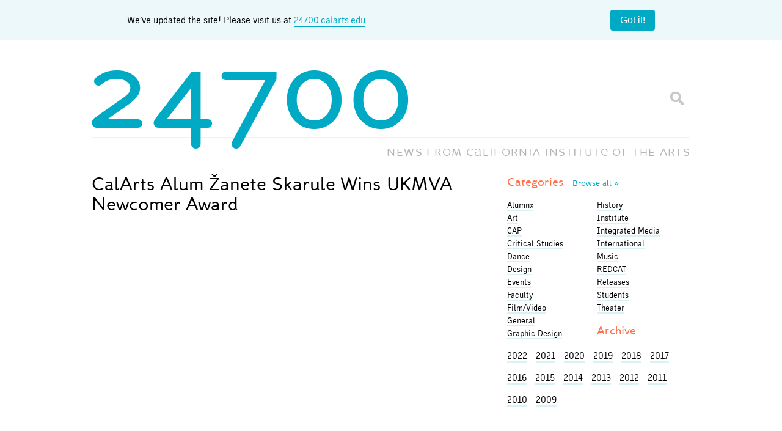

--- FILE ---
content_type: text/html; charset=UTF-8
request_url: https://blog.calarts.edu/2020/12/07/calarts-alum-zanete-skarule-wins-ukmva-newcomer-award/
body_size: 14303
content:
<!doctype html>  

<!--[if lt IE 7]><html lang="en-US" class="no-js lt-ie9 lt-ie8 lt-ie7"> <![endif]-->
<!--[if (IE 7)&!(IEMobile)]><html lang="en-US" class="no-js lt-ie9 lt-ie8"><![endif]-->
<!--[if (IE 8)&!(IEMobile)]><html lang="en-US" class="no-js lt-ie9"><![endif]-->
<!--[if gt IE 8]><!--> <html lang="en-US" class="no-js"><!--<![endif]-->
	
	<head>
		<meta charset="utf-8">

		<title>  CalArts Alum Žanete Skarule Wins UKMVA Newcomer Award		</title>
		
		<!-- Google Chrome Frame for IE -->
		<meta http-equiv="X-UA-Compatible" content="IE=edge,chrome=1">
		
		<!-- mobile meta (hooray!) -->
		<meta name="HandheldFriendly" content="True">
		<meta name="MobileOptimized" content="320">
		<meta name="viewport" content="width=device-width, initial-scale=1.0"/>
		
		<!-- icons & favicons -->
		<link rel="shortcut icon" href="https://blog.calarts.edu/wp-content/themes/bones/favicon_calarts.ico?v=3">
		<link rel="apple-touch-icon" href="https://blog.calarts.edu/wp-content/themes/bones/library/images/blog-homescreen-icon.png?v=3"/>
		
		<!-- apple mobile web -->
		<meta name="apple-mobile-web-app-title" content="24700 Blog">
		<meta name="apple-mobile-web-app-capable" content="yes">
		<meta name="apple-mobile-web-app-status-bar-style" content="black">
		<script type="text/javascript">
			var addToHomeConfig = {
				expire: 28800,					// Show the message only once every 20 days
				startDelay: 750,
				animationIn: 'bubble',
				touchIcon: true
			};
		</script>
				
  	<link rel="pingback" href="https://blog.calarts.edu/xmlrpc.php">
		
		<!-- webfonts -->
		<link rel="stylesheet" href="https://blog.calarts.edu/wp-content/themes/bones/type/webfonts.css?v=2" type="text/css" charset="utf-8" />
		
		<!-- wordpress head functions -->
		<meta name='robots' content='max-image-preview:large' />
	<style>img:is([sizes="auto" i], [sizes^="auto," i]) { contain-intrinsic-size: 3000px 1500px }</style>
	<link rel='dns-prefetch' href='//blog.calarts.edu' />
<link rel='dns-prefetch' href='//www.googletagmanager.com' />
<script type="text/javascript">
/* <![CDATA[ */
window._wpemojiSettings = {"baseUrl":"https:\/\/s.w.org\/images\/core\/emoji\/16.0.1\/72x72\/","ext":".png","svgUrl":"https:\/\/s.w.org\/images\/core\/emoji\/16.0.1\/svg\/","svgExt":".svg","source":{"concatemoji":"https:\/\/blog.calarts.edu\/wp-includes\/js\/wp-emoji-release.min.js"}};
/*! This file is auto-generated */
!function(s,n){var o,i,e;function c(e){try{var t={supportTests:e,timestamp:(new Date).valueOf()};sessionStorage.setItem(o,JSON.stringify(t))}catch(e){}}function p(e,t,n){e.clearRect(0,0,e.canvas.width,e.canvas.height),e.fillText(t,0,0);var t=new Uint32Array(e.getImageData(0,0,e.canvas.width,e.canvas.height).data),a=(e.clearRect(0,0,e.canvas.width,e.canvas.height),e.fillText(n,0,0),new Uint32Array(e.getImageData(0,0,e.canvas.width,e.canvas.height).data));return t.every(function(e,t){return e===a[t]})}function u(e,t){e.clearRect(0,0,e.canvas.width,e.canvas.height),e.fillText(t,0,0);for(var n=e.getImageData(16,16,1,1),a=0;a<n.data.length;a++)if(0!==n.data[a])return!1;return!0}function f(e,t,n,a){switch(t){case"flag":return n(e,"\ud83c\udff3\ufe0f\u200d\u26a7\ufe0f","\ud83c\udff3\ufe0f\u200b\u26a7\ufe0f")?!1:!n(e,"\ud83c\udde8\ud83c\uddf6","\ud83c\udde8\u200b\ud83c\uddf6")&&!n(e,"\ud83c\udff4\udb40\udc67\udb40\udc62\udb40\udc65\udb40\udc6e\udb40\udc67\udb40\udc7f","\ud83c\udff4\u200b\udb40\udc67\u200b\udb40\udc62\u200b\udb40\udc65\u200b\udb40\udc6e\u200b\udb40\udc67\u200b\udb40\udc7f");case"emoji":return!a(e,"\ud83e\udedf")}return!1}function g(e,t,n,a){var r="undefined"!=typeof WorkerGlobalScope&&self instanceof WorkerGlobalScope?new OffscreenCanvas(300,150):s.createElement("canvas"),o=r.getContext("2d",{willReadFrequently:!0}),i=(o.textBaseline="top",o.font="600 32px Arial",{});return e.forEach(function(e){i[e]=t(o,e,n,a)}),i}function t(e){var t=s.createElement("script");t.src=e,t.defer=!0,s.head.appendChild(t)}"undefined"!=typeof Promise&&(o="wpEmojiSettingsSupports",i=["flag","emoji"],n.supports={everything:!0,everythingExceptFlag:!0},e=new Promise(function(e){s.addEventListener("DOMContentLoaded",e,{once:!0})}),new Promise(function(t){var n=function(){try{var e=JSON.parse(sessionStorage.getItem(o));if("object"==typeof e&&"number"==typeof e.timestamp&&(new Date).valueOf()<e.timestamp+604800&&"object"==typeof e.supportTests)return e.supportTests}catch(e){}return null}();if(!n){if("undefined"!=typeof Worker&&"undefined"!=typeof OffscreenCanvas&&"undefined"!=typeof URL&&URL.createObjectURL&&"undefined"!=typeof Blob)try{var e="postMessage("+g.toString()+"("+[JSON.stringify(i),f.toString(),p.toString(),u.toString()].join(",")+"));",a=new Blob([e],{type:"text/javascript"}),r=new Worker(URL.createObjectURL(a),{name:"wpTestEmojiSupports"});return void(r.onmessage=function(e){c(n=e.data),r.terminate(),t(n)})}catch(e){}c(n=g(i,f,p,u))}t(n)}).then(function(e){for(var t in e)n.supports[t]=e[t],n.supports.everything=n.supports.everything&&n.supports[t],"flag"!==t&&(n.supports.everythingExceptFlag=n.supports.everythingExceptFlag&&n.supports[t]);n.supports.everythingExceptFlag=n.supports.everythingExceptFlag&&!n.supports.flag,n.DOMReady=!1,n.readyCallback=function(){n.DOMReady=!0}}).then(function(){return e}).then(function(){var e;n.supports.everything||(n.readyCallback(),(e=n.source||{}).concatemoji?t(e.concatemoji):e.wpemoji&&e.twemoji&&(t(e.twemoji),t(e.wpemoji)))}))}((window,document),window._wpemojiSettings);
/* ]]> */
</script>
<style id='wp-emoji-styles-inline-css' type='text/css'>

	img.wp-smiley, img.emoji {
		display: inline !important;
		border: none !important;
		box-shadow: none !important;
		height: 1em !important;
		width: 1em !important;
		margin: 0 0.07em !important;
		vertical-align: -0.1em !important;
		background: none !important;
		padding: 0 !important;
	}
</style>
<link rel='stylesheet' id='wp-block-library-css' href='https://blog.calarts.edu/wp-includes/css/dist/block-library/style.min.css' type='text/css' media='all' />
<style id='classic-theme-styles-inline-css' type='text/css'>
/*! This file is auto-generated */
.wp-block-button__link{color:#fff;background-color:#32373c;border-radius:9999px;box-shadow:none;text-decoration:none;padding:calc(.667em + 2px) calc(1.333em + 2px);font-size:1.125em}.wp-block-file__button{background:#32373c;color:#fff;text-decoration:none}
</style>
<style id='global-styles-inline-css' type='text/css'>
:root{--wp--preset--aspect-ratio--square: 1;--wp--preset--aspect-ratio--4-3: 4/3;--wp--preset--aspect-ratio--3-4: 3/4;--wp--preset--aspect-ratio--3-2: 3/2;--wp--preset--aspect-ratio--2-3: 2/3;--wp--preset--aspect-ratio--16-9: 16/9;--wp--preset--aspect-ratio--9-16: 9/16;--wp--preset--color--black: #000000;--wp--preset--color--cyan-bluish-gray: #abb8c3;--wp--preset--color--white: #ffffff;--wp--preset--color--pale-pink: #f78da7;--wp--preset--color--vivid-red: #cf2e2e;--wp--preset--color--luminous-vivid-orange: #ff6900;--wp--preset--color--luminous-vivid-amber: #fcb900;--wp--preset--color--light-green-cyan: #7bdcb5;--wp--preset--color--vivid-green-cyan: #00d084;--wp--preset--color--pale-cyan-blue: #8ed1fc;--wp--preset--color--vivid-cyan-blue: #0693e3;--wp--preset--color--vivid-purple: #9b51e0;--wp--preset--gradient--vivid-cyan-blue-to-vivid-purple: linear-gradient(135deg,rgba(6,147,227,1) 0%,rgb(155,81,224) 100%);--wp--preset--gradient--light-green-cyan-to-vivid-green-cyan: linear-gradient(135deg,rgb(122,220,180) 0%,rgb(0,208,130) 100%);--wp--preset--gradient--luminous-vivid-amber-to-luminous-vivid-orange: linear-gradient(135deg,rgba(252,185,0,1) 0%,rgba(255,105,0,1) 100%);--wp--preset--gradient--luminous-vivid-orange-to-vivid-red: linear-gradient(135deg,rgba(255,105,0,1) 0%,rgb(207,46,46) 100%);--wp--preset--gradient--very-light-gray-to-cyan-bluish-gray: linear-gradient(135deg,rgb(238,238,238) 0%,rgb(169,184,195) 100%);--wp--preset--gradient--cool-to-warm-spectrum: linear-gradient(135deg,rgb(74,234,220) 0%,rgb(151,120,209) 20%,rgb(207,42,186) 40%,rgb(238,44,130) 60%,rgb(251,105,98) 80%,rgb(254,248,76) 100%);--wp--preset--gradient--blush-light-purple: linear-gradient(135deg,rgb(255,206,236) 0%,rgb(152,150,240) 100%);--wp--preset--gradient--blush-bordeaux: linear-gradient(135deg,rgb(254,205,165) 0%,rgb(254,45,45) 50%,rgb(107,0,62) 100%);--wp--preset--gradient--luminous-dusk: linear-gradient(135deg,rgb(255,203,112) 0%,rgb(199,81,192) 50%,rgb(65,88,208) 100%);--wp--preset--gradient--pale-ocean: linear-gradient(135deg,rgb(255,245,203) 0%,rgb(182,227,212) 50%,rgb(51,167,181) 100%);--wp--preset--gradient--electric-grass: linear-gradient(135deg,rgb(202,248,128) 0%,rgb(113,206,126) 100%);--wp--preset--gradient--midnight: linear-gradient(135deg,rgb(2,3,129) 0%,rgb(40,116,252) 100%);--wp--preset--font-size--small: 13px;--wp--preset--font-size--medium: 20px;--wp--preset--font-size--large: 36px;--wp--preset--font-size--x-large: 42px;--wp--preset--spacing--20: 0.44rem;--wp--preset--spacing--30: 0.67rem;--wp--preset--spacing--40: 1rem;--wp--preset--spacing--50: 1.5rem;--wp--preset--spacing--60: 2.25rem;--wp--preset--spacing--70: 3.38rem;--wp--preset--spacing--80: 5.06rem;--wp--preset--shadow--natural: 6px 6px 9px rgba(0, 0, 0, 0.2);--wp--preset--shadow--deep: 12px 12px 50px rgba(0, 0, 0, 0.4);--wp--preset--shadow--sharp: 6px 6px 0px rgba(0, 0, 0, 0.2);--wp--preset--shadow--outlined: 6px 6px 0px -3px rgba(255, 255, 255, 1), 6px 6px rgba(0, 0, 0, 1);--wp--preset--shadow--crisp: 6px 6px 0px rgba(0, 0, 0, 1);}:where(.is-layout-flex){gap: 0.5em;}:where(.is-layout-grid){gap: 0.5em;}body .is-layout-flex{display: flex;}.is-layout-flex{flex-wrap: wrap;align-items: center;}.is-layout-flex > :is(*, div){margin: 0;}body .is-layout-grid{display: grid;}.is-layout-grid > :is(*, div){margin: 0;}:where(.wp-block-columns.is-layout-flex){gap: 2em;}:where(.wp-block-columns.is-layout-grid){gap: 2em;}:where(.wp-block-post-template.is-layout-flex){gap: 1.25em;}:where(.wp-block-post-template.is-layout-grid){gap: 1.25em;}.has-black-color{color: var(--wp--preset--color--black) !important;}.has-cyan-bluish-gray-color{color: var(--wp--preset--color--cyan-bluish-gray) !important;}.has-white-color{color: var(--wp--preset--color--white) !important;}.has-pale-pink-color{color: var(--wp--preset--color--pale-pink) !important;}.has-vivid-red-color{color: var(--wp--preset--color--vivid-red) !important;}.has-luminous-vivid-orange-color{color: var(--wp--preset--color--luminous-vivid-orange) !important;}.has-luminous-vivid-amber-color{color: var(--wp--preset--color--luminous-vivid-amber) !important;}.has-light-green-cyan-color{color: var(--wp--preset--color--light-green-cyan) !important;}.has-vivid-green-cyan-color{color: var(--wp--preset--color--vivid-green-cyan) !important;}.has-pale-cyan-blue-color{color: var(--wp--preset--color--pale-cyan-blue) !important;}.has-vivid-cyan-blue-color{color: var(--wp--preset--color--vivid-cyan-blue) !important;}.has-vivid-purple-color{color: var(--wp--preset--color--vivid-purple) !important;}.has-black-background-color{background-color: var(--wp--preset--color--black) !important;}.has-cyan-bluish-gray-background-color{background-color: var(--wp--preset--color--cyan-bluish-gray) !important;}.has-white-background-color{background-color: var(--wp--preset--color--white) !important;}.has-pale-pink-background-color{background-color: var(--wp--preset--color--pale-pink) !important;}.has-vivid-red-background-color{background-color: var(--wp--preset--color--vivid-red) !important;}.has-luminous-vivid-orange-background-color{background-color: var(--wp--preset--color--luminous-vivid-orange) !important;}.has-luminous-vivid-amber-background-color{background-color: var(--wp--preset--color--luminous-vivid-amber) !important;}.has-light-green-cyan-background-color{background-color: var(--wp--preset--color--light-green-cyan) !important;}.has-vivid-green-cyan-background-color{background-color: var(--wp--preset--color--vivid-green-cyan) !important;}.has-pale-cyan-blue-background-color{background-color: var(--wp--preset--color--pale-cyan-blue) !important;}.has-vivid-cyan-blue-background-color{background-color: var(--wp--preset--color--vivid-cyan-blue) !important;}.has-vivid-purple-background-color{background-color: var(--wp--preset--color--vivid-purple) !important;}.has-black-border-color{border-color: var(--wp--preset--color--black) !important;}.has-cyan-bluish-gray-border-color{border-color: var(--wp--preset--color--cyan-bluish-gray) !important;}.has-white-border-color{border-color: var(--wp--preset--color--white) !important;}.has-pale-pink-border-color{border-color: var(--wp--preset--color--pale-pink) !important;}.has-vivid-red-border-color{border-color: var(--wp--preset--color--vivid-red) !important;}.has-luminous-vivid-orange-border-color{border-color: var(--wp--preset--color--luminous-vivid-orange) !important;}.has-luminous-vivid-amber-border-color{border-color: var(--wp--preset--color--luminous-vivid-amber) !important;}.has-light-green-cyan-border-color{border-color: var(--wp--preset--color--light-green-cyan) !important;}.has-vivid-green-cyan-border-color{border-color: var(--wp--preset--color--vivid-green-cyan) !important;}.has-pale-cyan-blue-border-color{border-color: var(--wp--preset--color--pale-cyan-blue) !important;}.has-vivid-cyan-blue-border-color{border-color: var(--wp--preset--color--vivid-cyan-blue) !important;}.has-vivid-purple-border-color{border-color: var(--wp--preset--color--vivid-purple) !important;}.has-vivid-cyan-blue-to-vivid-purple-gradient-background{background: var(--wp--preset--gradient--vivid-cyan-blue-to-vivid-purple) !important;}.has-light-green-cyan-to-vivid-green-cyan-gradient-background{background: var(--wp--preset--gradient--light-green-cyan-to-vivid-green-cyan) !important;}.has-luminous-vivid-amber-to-luminous-vivid-orange-gradient-background{background: var(--wp--preset--gradient--luminous-vivid-amber-to-luminous-vivid-orange) !important;}.has-luminous-vivid-orange-to-vivid-red-gradient-background{background: var(--wp--preset--gradient--luminous-vivid-orange-to-vivid-red) !important;}.has-very-light-gray-to-cyan-bluish-gray-gradient-background{background: var(--wp--preset--gradient--very-light-gray-to-cyan-bluish-gray) !important;}.has-cool-to-warm-spectrum-gradient-background{background: var(--wp--preset--gradient--cool-to-warm-spectrum) !important;}.has-blush-light-purple-gradient-background{background: var(--wp--preset--gradient--blush-light-purple) !important;}.has-blush-bordeaux-gradient-background{background: var(--wp--preset--gradient--blush-bordeaux) !important;}.has-luminous-dusk-gradient-background{background: var(--wp--preset--gradient--luminous-dusk) !important;}.has-pale-ocean-gradient-background{background: var(--wp--preset--gradient--pale-ocean) !important;}.has-electric-grass-gradient-background{background: var(--wp--preset--gradient--electric-grass) !important;}.has-midnight-gradient-background{background: var(--wp--preset--gradient--midnight) !important;}.has-small-font-size{font-size: var(--wp--preset--font-size--small) !important;}.has-medium-font-size{font-size: var(--wp--preset--font-size--medium) !important;}.has-large-font-size{font-size: var(--wp--preset--font-size--large) !important;}.has-x-large-font-size{font-size: var(--wp--preset--font-size--x-large) !important;}
:where(.wp-block-post-template.is-layout-flex){gap: 1.25em;}:where(.wp-block-post-template.is-layout-grid){gap: 1.25em;}
:where(.wp-block-columns.is-layout-flex){gap: 2em;}:where(.wp-block-columns.is-layout-grid){gap: 2em;}
:root :where(.wp-block-pullquote){font-size: 1.5em;line-height: 1.6;}
</style>
<link rel='stylesheet' id='fancybox-for-wp-css' href='https://blog.calarts.edu/wp-content/plugins/fancybox-for-wordpress/assets/css/fancybox.css' type='text/css' media='all' />
<link rel='stylesheet' id='fvp-frontend-css' href='https://blog.calarts.edu/wp-content/plugins/featured-video-plus/styles/frontend.css' type='text/css' media='all' />
<link rel='stylesheet' id='taxopress-frontend-css-css' href='https://blog.calarts.edu/wp-content/plugins/simple-tags/assets/frontend/css/frontend.css' type='text/css' media='all' />
<link rel='stylesheet' id='bones-stylesheet-css' href='https://blog.calarts.edu/wp-content/themes/bones/library/css/style.css?amp;v=1.1' type='text/css' media='all' />
<!--[if lt IE 9]>
<link rel='stylesheet' id='bones-ie-only-css' href='https://blog.calarts.edu/wp-content/themes/bones/library/css/ie.css' type='text/css' media='all' />
<![endif]-->
<script type="text/javascript" src="https://blog.calarts.edu/wp-includes/js/jquery/jquery.min.js" id="jquery-core-js"></script>
<script type="text/javascript" src="https://blog.calarts.edu/wp-includes/js/jquery/jquery-migrate.min.js" id="jquery-migrate-js"></script>
<script type="text/javascript" src="https://blog.calarts.edu/wp-content/plugins/featured-video-plus/js/jquery.fitvids.min.js" id="jquery.fitvids-js"></script>
<script type="text/javascript" id="fvp-frontend-js-extra">
/* <![CDATA[ */
var fvpdata = {"ajaxurl":"https:\/\/blog.calarts.edu\/wp-admin\/admin-ajax.php","nonce":"d9d55b2cc4","fitvids":"1","dynamic":"","overlay":"","opacity":"0.75","color":"b","width":"640"};
/* ]]> */
</script>
<script type="text/javascript" src="https://blog.calarts.edu/wp-content/plugins/featured-video-plus/js/frontend.min.js" id="fvp-frontend-js"></script>
<script type="text/javascript" src="https://blog.calarts.edu/wp-content/plugins/simple-tags/assets/frontend/js/frontend.js" id="taxopress-frontend-js-js"></script>

<!-- Google tag (gtag.js) snippet added by Site Kit -->
<!-- Google Analytics snippet added by Site Kit -->
<script type="text/javascript" src="https://www.googletagmanager.com/gtag/js?id=GT-5DDFL9MQ" id="google_gtagjs-js" async></script>
<script type="text/javascript" id="google_gtagjs-js-after">
/* <![CDATA[ */
window.dataLayer = window.dataLayer || [];function gtag(){dataLayer.push(arguments);}
gtag("set","linker",{"domains":["blog.calarts.edu"]});
gtag("js", new Date());
gtag("set", "developer_id.dZTNiMT", true);
gtag("config", "GT-5DDFL9MQ");
/* ]]> */
</script>
<script type="text/javascript" src="https://blog.calarts.edu/wp-content/themes/bones/library/js/libs/modernizr.custom.min.js" id="bones-modernizr-js"></script>
<link rel="https://api.w.org/" href="https://blog.calarts.edu/wp-json/" /><link rel="alternate" title="JSON" type="application/json" href="https://blog.calarts.edu/wp-json/wp/v2/posts/92179" /><link rel="canonical" href="https://blog.calarts.edu/2020/12/07/calarts-alum-zanete-skarule-wins-ukmva-newcomer-award/" />
<link rel='shortlink' href='https://blog.calarts.edu/?p=92179' />
<link rel="alternate" title="oEmbed (JSON)" type="application/json+oembed" href="https://blog.calarts.edu/wp-json/oembed/1.0/embed?url=https%3A%2F%2Fblog.calarts.edu%2F2020%2F12%2F07%2Fcalarts-alum-zanete-skarule-wins-ukmva-newcomer-award%2F" />
<link rel="alternate" title="oEmbed (XML)" type="text/xml+oembed" href="https://blog.calarts.edu/wp-json/oembed/1.0/embed?url=https%3A%2F%2Fblog.calarts.edu%2F2020%2F12%2F07%2Fcalarts-alum-zanete-skarule-wins-ukmva-newcomer-award%2F&#038;format=xml" />
<meta name="generator" content="Site Kit by Google 1.164.0" /><!-- Metadata generated with the Open Graph Protocol Framework plugin 2.0.0 - https://wordpress.org/plugins/open-graph-protocol-framework/ - https://www.itthinx.com/plugins/open-graph-protocol/ --><meta property="og:title" content="CalArts Alum Žanete Skarule Wins UKMVA Newcomer Award" />
<meta property="og:locale" content="en_US" />
<meta property="og:type" content="article" />
<meta property="og:image" content="https://blog.calarts.edu/wp-content/uploads/2020/12/Zebra-Katz-MOOR.jpeg" />
<meta property="og:image:url" content="https://blog.calarts.edu/wp-content/uploads/2020/12/Zebra-Katz-MOOR.jpeg" />
<meta property="og:image:secure_url" content="https://blog.calarts.edu/wp-content/uploads/2020/12/Zebra-Katz-MOOR.jpeg" />
<meta property="og:image:width" content="1280" />
<meta property="og:image:height" content="720" />
<meta property="og:url" content="https://blog.calarts.edu/2020/12/07/calarts-alum-zanete-skarule-wins-ukmva-newcomer-award/" />
<meta property="og:site_name" content="24700" />
<meta property="og:description" content="Co-directors Žanete Skarule (Film/Video MFA 18) and Ojay Morgan won the 2020 Best Alternative Video Newcomer Award at the UK Music Video Awards for their music video &#8220;Moor&#8221; for Zebra &hellip;" />
<style type="text/css">a.st_tag, a.internal_tag, .st_tag, .internal_tag { text-decoration: underline !important; }</style>		<!-- end of wordpress head -->
		
			
		<!-- drop Google Analytics Here -->
		<!-- end analytics -->
		
	</head>
	
	<body class="wp-singular post-template-default single single-post postid-92179 single-format-standard wp-theme-bones">
	
	<!-- facebook script using CalArts 24700 Blog App ID -->
	<div id="fb-root"></div>
	<script>(function(d, s, id) {
	  var js, fjs = d.getElementsByTagName(s)[0];
	  if (d.getElementById(id)) return;
	  js = d.createElement(s); js.id = id;
	  js.src = "//connect.facebook.net/en_US/all.js#xfbml=1&appId=499701116759308";
	  fjs.parentNode.insertBefore(js, fjs);
	}(document, 'script', 'facebook-jssdk'));</script>
	<style>
		body {
  margin: 0;
}

.banner {
	width: 100%;
    background: #ecf8fa;
    display: flex;
    padding: 1em;
    box-sizing: border-box;
    align-items: center;
    margin: 0 auto;
    display: flex;
    justify-content: space-around;
}

.banner__content {
  flex-grow: 1;
  margin-right: 1em;
  line-height: 1.4;
	text-align: center;
}
.banner__content a {
	border-bottom: 2px solid #00a9c4;
}

.banner__close {
  flex-shrink: 0;
  padding: 0.5em 1em;
  border-radius: 4px;
  border: none;
  background: #00a9c4;
  color: #ffffff;
  font-size: 1em;
  cursor: pointer;
}

.banner__close:hover {
  background: #007d91;
}

#logo {
	pointer-events: none;
}

	</style>
	<div class="banner">
		<div class="container">
  <div class="banner__content">
	We’ve updated the site! Please visit us at <a href="http://24700.calarts.edu/" target="_blank">24700.calarts.edu</a>
  </div>
		</div>
  <button class="banner__close" type="button">Got it!</button>
	<script>
		document.querySelectorAll(".banner__close").forEach((closeButton) => {
  closeButton.addEventListener("click", () =>
    closeButton.closest(".banner").remove()
  );
});

	</script>
</div>
		<div id="container">
			
			<header class="header" role="banner">
			
				<div id="inner-header" class="wrap clearfix">
					
					<p id="logo"><a href="https://blog.calarts.edu" rel="nofollow"><span class="glyph">24700</span></a></p>
					<p id="slogan">NEWS FROM <span class="fullname">C<span class="glyph">A</span>LIFORNIA INSTITUT<span class="glyph">E</span> OF THE ARTS</span><span class="shortname">C<span class="glyph">A</span>LARTS</span></p>
					<div class="searchform">
						<form id="searchform" method="get" action="https://blog.calarts.edu/">
							<input type="text" name="s" id="s" class="textbox" value="" />
							<input id="btnSearch" type="submit" name="submit" value="Go" />
						</form>
					</div>
				
				</div> <!-- end #inner-header -->
			</header> <!-- end header -->
			
			<div id="content">

				<div id="inner-content" class="wrap clearfix">
			
					<div id="main" class="eightcol first clearfix" role="main">

											
							<article id="post-92179" class="clearfix post-92179 post type-post status-publish format-standard has-post-thumbnail hentry category-film tag-zanete-skarule has-post-video" role="article" itemscope itemtype="https://schema.org/BlogPosting">
						
								<header class="article-header">
																		<h1 class="entry-title single-title" itemprop="headline">CalArts Alum Žanete Skarule Wins UKMVA Newcomer Award</h1>
								</header> <!-- end article header -->
					
								<section class="entry-content clearfix" itemprop="articleBody">
								  <!-- Featured Video Plus v2.3.3 -->
<div class="featured-video-plus post-thumbnail fvp-responsive fvp-youtube fvp-center"><iframe title="Zebra Katz - MOOR" width="640" height="360" src="https://www.youtube.com/embed/OyPKi8OK1Vw?width=640&height=360&autoplay&rel=0&origin=https%3A%2F%2Fblog.calarts.edu" frameborder="0" allow="accelerometer; autoplay; clipboard-write; encrypted-media; gyroscope; picture-in-picture; web-share" referrerpolicy="strict-origin-when-cross-origin" allowfullscreen></iframe></div>

								  		
								  		<div class="print_feature">
									  		<span class="playbutton"></span>
												<img width="640" height="360" src="https://blog.calarts.edu/wp-content/uploads/2020/12/Zebra-Katz-MOOR-640x360.jpeg" class="attachment-medium size-medium wp-post-image" alt="" decoding="async" fetchpriority="high" srcset="https://blog.calarts.edu/wp-content/uploads/2020/12/Zebra-Katz-MOOR-640x360.jpeg 640w, https://blog.calarts.edu/wp-content/uploads/2020/12/Zebra-Katz-MOOR-1024x576.jpeg 1024w, https://blog.calarts.edu/wp-content/uploads/2020/12/Zebra-Katz-MOOR-768x432.jpeg 768w, https://blog.calarts.edu/wp-content/uploads/2020/12/Zebra-Katz-MOOR-412x232.jpeg 412w, https://blog.calarts.edu/wp-content/uploads/2020/12/Zebra-Katz-MOOR.jpeg 1280w" sizes="(max-width: 640px) 100vw, 640px" />								  		</div><!-- end print feature -->
								  		
								  								    
									
<p>Co-directors <a href="https://www.instagram.com/zaneteskarule/?hl=en">Žanete Skarule</a> (Film/Video MFA 18) and Ojay Morgan won the 2020 Best Alternative Video Newcomer Award at the <a href="https://2020.ukmva.com/winners-music-video-genre/">UK Music Video Awards</a> for their music video &#8220;Moor&#8221; for Zebra Katz.&nbsp;</p>



<p>The international team shot on location in a 1970’s Soviet villa in Lithuania. In the video, the artist Katz portrays a character haunted by a split personality, which is highlighted by the lighting design and beautiful architectural interiors.</p>



<p>In the online magazine <a href="https://www.lbbonline.com/news/common-people-films-director-zanete-skarule-wins-newcomer-award-at-ukmvas?fbclid=IwAR1UXZhkRJgt9g8rtJjuvHCstzFpJ25pZN5fZDCyOCeoFvnodELArFnYCMg"><em>Little Black Book</em></a>, Skarule said:&nbsp;</p>


<blockquote>
<p>The challenge for this project was the limited pre-production time and budget, especially taking into account our international team. However, I really admire Zebra’s work and his ambition and ideas for this track, so it was a great motivator to find a creative solution. Of course, nothing would have happened without my talented and dedicated crew. Magic cinematography by Jurgis Kmins, who spent hours shooting under the freezing water, and some masterful editing by Tianés Montasser.</p>
</blockquote>


<p>&#8220;Moor&#8221; by Zebra Katz is Skarule’s first project with <a href="https://www.commonpeoplefilms.com/about">Common People Films</a>, a creative agency and production company that makes commercials, branded content, music videos, documentaries, TV, and film.&nbsp;<br /></p>
																	</section> <!-- end article section -->
						
								<footer class="article-footer">
								  <p class="byline vcard">Posted <time class="updated" datetime="2020-12-7" pubdate>December 7, 2020</time> by <span class="author"><a href="https://blog.calarts.edu/author/eliang/" title="Posts by Elizabeth Liang" rel="author">Elizabeth Liang</a></span><br>Categories: <a href="https://blog.calarts.edu/category/film/" rel="category tag">Film/Video</a><br>Tags: <a href="https://blog.calarts.edu/tag/zanete-skarule/" rel="tag">Žanete Skarule</a></p>

								</footer> <!-- end article footer -->
								
								<footer class="interaction-footer">
									<section id="share" class="share-list row">
										<div class="focus clearfix">
											<h3 class="h3">Share:</h3>
											<ul>
												<li><!-- facebook --><div class="fb-like" data-href="https://blog.calarts.edu/2020/12/07/calarts-alum-zanete-skarule-wins-ukmva-newcomer-award/" data-send="false" data-layout="button_count" data-width="90" data-show-faces="false"></div></li>
												<li><!-- g+ -->
													<div class="g-plusone" data-size="medium"></div>
												</li>
												<li><!-- twitter --><a href="https://twitter.com/share" class="twitter-share-button" data-via="calarts">Tweet</a><script>!function(d,s,id){var js,fjs=d.getElementsByTagName(s)[0];if(!d.getElementById(id)){js=d.createElement(s);js.id=id;js.src="//platform.twitter.com/widgets.js";fjs.parentNode.insertBefore(js,fjs);}}(document,"script","twitter-wjs");</script></li>
												<li><!-- Tumblr --><a class="tumblr_link" href="https://www.tumblr.com/share/link?url=https%3A%2F%2Fblog.calarts.edu%2F2020%2F12%2F07%2Fcalarts-alum-zanete-skarule-wins-ukmva-newcomer-award%2F&name=CalArts Alum Žanete Skarule Wins UKMVA Newcomer Award&description=<p>Co-directors Žanete Skarule (Film/Video MFA 18) and Ojay Morgan won the 2020 Best Alternative Video Newcomer Award at the UK Music Video Awards for their music video &#8220;Moor&#8221; for Zebra&#8230;</p>
" title="Share on Tumblr" style="display:inline-block; text-indent:-9999px; overflow:hidden; width:81px; height:20px; background:url('https://platform.tumblr.com/v1/share_1.png') top left no-repeat transparent;">Share on Tumblr</a></li>
											</ul>
										</div>
									</section>
																	</footer><!-- end interaction footer -->
					
							</article> <!-- end article -->
					
									
					
									
					</div> <!-- end #main -->
    
									<div id="sidebar1" class="sidebar fourcol last clearfix" role="complementary">

					
						<div id="categories_widget-3" class="widget widget_categories_widget">		<h4 class="widgettitle"><a href="/topics" title="View all topics">Categories <span class="more">Browse&nbsp;all&nbsp;&raquo</span></a></h4>
		 
		<ul class="category_widget" id="cat-col-1">
		    	<li class="cat-item cat-item-6055"><a href="https://blog.calarts.edu/category/alumnx/">Alumnx</a>
</li>
	<li class="cat-item cat-item-4"><a href="https://blog.calarts.edu/category/art/">Art</a>
</li>
	<li class="cat-item cat-item-92"><a href="https://blog.calarts.edu/category/cap/">CAP</a>
</li>
	<li class="cat-item cat-item-7"><a href="https://blog.calarts.edu/category/critical-studies/">Critical Studies</a>
</li>
	<li class="cat-item cat-item-8"><a href="https://blog.calarts.edu/category/dance/">Dance</a>
</li>
	<li class="cat-item cat-item-22"><a href="https://blog.calarts.edu/category/design/">Design</a>
</li>
	<li class="cat-item cat-item-3045"><a href="https://blog.calarts.edu/category/events-series/">Events</a>
</li>
	<li class="cat-item cat-item-6056"><a href="https://blog.calarts.edu/category/faculty/">Faculty</a>
</li>
	<li class="cat-item cat-item-6"><a href="https://blog.calarts.edu/category/film/">Film/Video</a>
</li>
	<li class="cat-item cat-item-1"><a href="https://blog.calarts.edu/category/general/">General</a>
</li>
	<li class="cat-item cat-item-305"><a href="https://blog.calarts.edu/category/graphic-design/">Graphic Design</a>
</li>
		        </ul>
		 
		        <ul class="category_widget" id="cat-col-2">
	<li class="cat-item cat-item-226"><a href="https://blog.calarts.edu/category/history/">History</a>
</li>
	<li class="cat-item cat-item-15"><a href="https://blog.calarts.edu/category/institute/">Institute</a>
</li>
	<li class="cat-item cat-item-1138"><a href="https://blog.calarts.edu/category/integrated-media/">Integrated Media</a>
</li>
	<li class="cat-item cat-item-1171"><a href="https://blog.calarts.edu/category/international-2/">International</a>
</li>
	<li class="cat-item cat-item-3"><a href="https://blog.calarts.edu/category/music/">Music</a>
</li>
	<li class="cat-item cat-item-36"><a href="https://blog.calarts.edu/category/redcat/">REDCAT</a>
</li>
	<li class="cat-item cat-item-3048"><a href="https://blog.calarts.edu/category/releases/">Releases</a>
</li>
	<li class="cat-item cat-item-6057"><a href="https://blog.calarts.edu/category/students/">Students</a>
</li>
	<li class="cat-item cat-item-5"><a href="https://blog.calarts.edu/category/theater/">Theater</a>
</li>
</li>		</ul>

		</div><div id="archivebrowser_widget-3" class="widget widget_archivebrowser_widget"><h4 class="widgettitle">Archive</h4>
	<section class="archive_menu archive_menu_widget">
		<ul>
					
			    <li style="display:inline-block;margin-right:10px;" class="archive-year year-2022"><a style="color:#000;" href="https://blog.calarts.edu/2022/">2022</a></li>
			    
			
											<!-- end of year -->
			        			
			    <li style="display:inline-block;margin-right:10px;" class="archive-year year-2021"><a style="color:#000;" href="https://blog.calarts.edu/2021/">2021</a></li>
			    
			
			
			
			
			
			
			
			
			
			
			
											<!-- end of year -->
			        			
			    <li style="display:inline-block;margin-right:10px;" class="archive-year year-2020"><a style="color:#000;" href="https://blog.calarts.edu/2020/">2020</a></li>
			    
			
			
			
			
			
			
			
			
			
			
			
											<!-- end of year -->
			        			
			    <li style="display:inline-block;margin-right:10px;" class="archive-year year-2019"><a style="color:#000;" href="https://blog.calarts.edu/2019/">2019</a></li>
			    
			
			
			
			
			
			
			
			
			
			
			
											<!-- end of year -->
			        			
			    <li style="display:inline-block;margin-right:10px;" class="archive-year year-2018"><a style="color:#000;" href="https://blog.calarts.edu/2018/">2018</a></li>
			    
			
			
			
			
			
			
			
			
			
			
			
											<!-- end of year -->
			        			
			    <li style="display:inline-block;margin-right:10px;" class="archive-year year-2017"><a style="color:#000;" href="https://blog.calarts.edu/2017/">2017</a></li>
			    
			
			
			
			
			
			
			
			
			
			
			
											<!-- end of year -->
			        			
			    <li style="display:inline-block;margin-right:10px;" class="archive-year year-2016"><a style="color:#000;" href="https://blog.calarts.edu/2016/">2016</a></li>
			    
			
			
			
			
			
			
			
			
			
			
			
											<!-- end of year -->
			        			
			    <li style="display:inline-block;margin-right:10px;" class="archive-year year-2015"><a style="color:#000;" href="https://blog.calarts.edu/2015/">2015</a></li>
			    
			
			
			
			
			
			
			
			
			
			
			
											<!-- end of year -->
			        			
			    <li style="display:inline-block;margin-right:10px;" class="archive-year year-2014"><a style="color:#000;" href="https://blog.calarts.edu/2014/">2014</a></li>
			    
			
			
			
			
			
			
			
			
			
			
			
											<!-- end of year -->
			        			
			    <li style="display:inline-block;margin-right:10px;" class="archive-year year-2013"><a style="color:#000;" href="https://blog.calarts.edu/2013/">2013</a></li>
			    
			
			
			
			
			
			
			
			
			
			
			
											<!-- end of year -->
			        			
			    <li style="display:inline-block;margin-right:10px;" class="archive-year year-2012"><a style="color:#000;" href="https://blog.calarts.edu/2012/">2012</a></li>
			    
			
			
			
			
			
			
			
			
			
			
			
											<!-- end of year -->
			        			
			    <li style="display:inline-block;margin-right:10px;" class="archive-year year-2011"><a style="color:#000;" href="https://blog.calarts.edu/2011/">2011</a></li>
			    
			
			
			
			
			
			
			
			
			
			
			
											<!-- end of year -->
			        			
			    <li style="display:inline-block;margin-right:10px;" class="archive-year year-2010"><a style="color:#000;" href="https://blog.calarts.edu/2010/">2010</a></li>
			    
			
			
			
			
			
			
			
			
			
			
			
											<!-- end of year -->
			        			
			    <li style="display:inline-block;margin-right:10px;" class="archive-year year-2009"><a style="color:#000;" href="https://blog.calarts.edu/2009/">2009</a></li>
			    
			
			
			
			
			
					</ul>
			
	</section>

		</div><div id="search-2" class="widget widget_search"><form role="search" method="get" id="searchform" action="https://blog.calarts.edu/" >
    <label class="screen-reader-text" for="s">Search for:</label>
    <input type="text" value="" name="s" id="s" placeholder="Search the Site..." />
    <input type="submit" id="searchsubmit" value="Search" />
    </form></div>						
					
				</div>
				</div> <!-- end #inner-content -->
    
			</div> <!-- end #content -->

			<footer class="footer" role="contentinfo">
			
				<div id="inner-footer" class="wrap clearfix">
					
					<nav role="navigation">
    						        </nav>
					
					
						<div id="text-412999448" class="widget widget_text">			<div class="textwidget"><h4 class="widgettitle"><a href="/about" title="About 24700">About <span class="glyph">24700</span></a></h4>
<p><span class="glyph">24700</span> is CalArts' online space dedicated to sharing news and work of the larger CalArts community from around the world. The blog captures stories of the exploration of new forms and expressions in the arts by our students, faculty, staff and alumni.</p>
<p class="logo"><a href="http://calarts.edu" title="Visit CalArts.edu" target="_blank"><img src="/wp-content/uploads/2015/12/calarts_logo_small.png" alt="CalArts"/></a></p></div>
		</div><div id="archive_widget-2" class="widget widget_archive_widget"><h4 class="widgettitle"><a href="/2017/" title="Archives">From the Archives</a></h4><p>View the <span class="glyph">24700</span> Blog archives.<br><a class="button sm-button" style="font-size:.8em;border-bottom:none!important;" href="/2017/">View the Archives &raquo;</a><p></div><div id="mailchimp_widget-2" class="widget widget_mailchimp_widget"><h4 class="widgettitle">Email Newsletter</h4>		<!-- Begin MailChimp Signup Form -->
		<div id="mc_embed_signup">
		<form action="//calarts.us3.list-manage.com/subscribe/post?u=b5c0119411428d7ceea417228&amp;id=c0c7711fed" method="post" id="mc-embedded-subscribe-form" name="mc-embedded-subscribe-form" class="validate" target="_blank" novalidate>
		  <div id="mc_embed_signup_scroll">
				<p>Get <span class="glyph">24700</span> delivered straight to your&nbsp;inbox.</p>
				<div class="mc-field-group">
					<input placeholder="Enter your email address" type="email" value="" name="EMAIL" class="required email" id="mce-EMAIL">
					<button type="submit" class="button" id="mc-embedded-subscribe">Subscribe</button>
				</div>
				<div class="mc-field-group input-group">
			    <ul>
				    <li><input type="radio" value="Weekly" name="FREQUENCY" id="mce-FREQUENCY-0" class="radio" checked="checked"><label for="mce-FREQUENCY-0">Weekly</label></li>
						<li><input type="radio" value="Daily" name="FREQUENCY" id="mce-FREQUENCY-1" class="radio"><label for="mce-FREQUENCY-1">Daily</label></li>
					</ul>
				</div>
			<div id="mce-responses" class="clear">
				<div class="response" id="mce-error-response" style="display:none"></div>
				<div class="response" id="mce-success-response" style="display:none"></div>
			</div>    <!-- real people should not fill this in and expect good things - do not remove this or risk form bot signups-->
		    <div style="position: absolute; left: -5000px;" aria-hidden="true"><input type="text" name="b_b5c0119411428d7ceea417228_c0c7711fed" tabindex="-1" value=""></div>
		    
		     
		    </div>
		</form>
		</div>
	
		<!--End mc_embed_signup-->
		
		</div><div id="nav_menu-4" class="widget widget_nav_menu"><h4 class="widgettitle">Connect:</h4><div class="menu-social-media-container"><ul id="menu-social-media" class="menu"><li id="menu-item-43272" class="facebook menu-item menu-item-type-custom menu-item-object-custom menu-item-43272"><a target="_blank" href="http://www.facebook.com/CalArts" title="CalArts on Facebook">Facebook</a></li>
<li id="menu-item-43275" class="twitter menu-item menu-item-type-custom menu-item-object-custom menu-item-43275"><a target="_blank" href="http://www.twitter.com/CalArts" title="@CalArts on Twitter">Twitter</a></li>
<li id="menu-item-43278" class="youtube menu-item menu-item-type-custom menu-item-object-custom menu-item-43278"><a target="_blank" href="http://www.youtube.com/calarts" title="CalArts on YouTube">YouTube</a></li>
<li id="menu-item-43281" class="vimeo menu-item menu-item-type-custom menu-item-object-custom menu-item-43281"><a target="_blank" href="http://www.vimeo.com/calarts" title="CalArts on Vimeo">Vimeo</a></li>
<li id="menu-item-43284" class="rss menu-item menu-item-type-custom menu-item-object-custom menu-item-43284"><a target="_blank" href="http://feeds.calarts.edu/calartsblog" title="Subscribe">RSS</a></li>
</ul></div></div>
										
									
				</div> <!-- end #inner-footer -->
				
			</footer> <!-- end footer -->
		
		</div> <!-- end #container -->
		
		<!-- all js scripts are loaded in library/bones.php -->
		<script type="speculationrules">
{"prefetch":[{"source":"document","where":{"and":[{"href_matches":"\/*"},{"not":{"href_matches":["\/wp-*.php","\/wp-admin\/*","\/wp-content\/uploads\/*","\/wp-content\/*","\/wp-content\/plugins\/*","\/wp-content\/themes\/bones\/*","\/*\\?(.+)"]}},{"not":{"selector_matches":"a[rel~=\"nofollow\"]"}},{"not":{"selector_matches":".no-prefetch, .no-prefetch a"}}]},"eagerness":"conservative"}]}
</script>

<!-- Fancybox for WordPress v3.3.7 -->
<style type="text/css">
	.fancybox-slide--image .fancybox-content{background-color: }div.fancybox-caption{display:none !important;}
	
	img.fancybox-image{border-width:0px;border-color:;border-style:solid;}
	div.fancybox-bg{background-color:rgba(51,3,,0.6);opacity:1 !important;}
	
	div.fancybox-content{background-color:}
	div#fancybox-title-inside{color:#333333}
	
	
	
	div.fancybox-caption p.caption-title{display:inline-block}
	div.fancybox-caption p.caption-title{font-size:14px}
	div.fancybox-caption p.caption-title{color:#333333}
	div.fancybox-caption {color:#333333}div.fancybox-caption p.caption-title {background:#fff; width:auto;padding:10px 30px;}div.fancybox-content p.caption-title{color:#333333;margin: 0;padding: 5px 0;}body.fancybox-active .fancybox-container .fancybox-stage .fancybox-content .fancybox-close-small{display:block;}
</style><script type="text/javascript">
	jQuery(function () {

		var mobileOnly = false;
		
		if (mobileOnly) {
			return;
		}

		jQuery.fn.getTitle = function () { // Copy the title of every IMG tag and add it to its parent A so that fancybox can show titles
			var arr = jQuery("a[data-fancybox]");jQuery.each(arr, function() {var title = jQuery(this).children("img").attr("title") || '';var figCaptionHtml = jQuery(this).next("figcaption").html() || '';var processedCaption = figCaptionHtml;if (figCaptionHtml.length && typeof DOMPurify === 'function') {processedCaption = DOMPurify.sanitize(figCaptionHtml, {USE_PROFILES: {html: true}});} else if (figCaptionHtml.length) {processedCaption = jQuery("<div>").text(figCaptionHtml).html();}var newTitle = title;if (processedCaption.length) {newTitle = title.length ? title + " " + processedCaption : processedCaption;}if (newTitle.length) {jQuery(this).attr("title", newTitle);}});		}

		// Supported file extensions

				var thumbnails = jQuery("a:has(img)").not(".nolightbox").not('.envira-gallery-link').not('.ngg-simplelightbox').filter(function () {
			return /\.(jpe?g|png|gif|mp4|webp|bmp|pdf)(\?[^/]*)*$/i.test(jQuery(this).attr('href'))
		});
		

		// Add data-type iframe for links that are not images or videos.
		var iframeLinks = jQuery('.fancyboxforwp').filter(function () {
			return !/\.(jpe?g|png|gif|mp4|webp|bmp|pdf)(\?[^/]*)*$/i.test(jQuery(this).attr('href'))
		}).filter(function () {
			return !/vimeo|youtube/i.test(jQuery(this).attr('href'))
		});
		iframeLinks.attr({"data-type": "iframe"}).getTitle();

				// Gallery All
		thumbnails.addClass("fancyboxforwp").attr("data-fancybox", "gallery").getTitle();
		iframeLinks.attr({"data-fancybox": "gallery"}).getTitle();

		// Gallery type NONE
		
		// Call fancybox and apply it on any link with a rel atribute that starts with "fancybox", with the options set on the admin panel
		jQuery("a.fancyboxforwp").fancyboxforwp({
			loop: false,
			smallBtn: true,
			zoomOpacity: "auto",
			animationEffect: "fade",
			animationDuration: 300,
			transitionEffect: "fade",
			transitionDuration: "300",
			overlayShow: true,
			overlayOpacity: "0.6",
			titleShow: true,
			titlePosition: "inside",
			keyboard: true,
			showCloseButton: true,
			arrows: true,
			clickContent:false,
			clickSlide: "close",
			mobile: {
				clickContent: function (current, event) {
					return current.type === "image" ? "toggleControls" : false;
				},
				clickSlide: function (current, event) {
					return current.type === "image" ? "close" : "close";
				},
			},
			wheel: true,
			toolbar: true,
			preventCaptionOverlap: true,
			onInit: function() { },			onDeactivate
	: function() { },		beforeClose: function() { },			afterShow: function(instance) { jQuery( ".fancybox-image" ).on("click", function( ){ ( instance.isScaledDown() ) ? instance.scaleToActual() : instance.scaleToFit() }) },				afterClose: function() { },					caption : function( instance, item ) {var title = "";if("undefined" != typeof jQuery(this).context ){var title = jQuery(this).context.title;} else { var title = ("undefined" != typeof jQuery(this).attr("title")) ? jQuery(this).attr("title") : false;}var caption = jQuery(this).data('caption') || '';if ( item.type === 'image' && title.length ) {caption = (caption.length ? caption + '<br />' : '') + '<p class="caption-title">'+jQuery("<div>").text(title).html()+'</p>' ;}if (typeof DOMPurify === "function" && caption.length) { return DOMPurify.sanitize(caption, {USE_PROFILES: {html: true}}); } else { return jQuery("<div>").text(caption).html(); }},
		afterLoad : function( instance, current ) {var captionContent = current.opts.caption || '';var sanitizedCaptionString = '';if (typeof DOMPurify === 'function' && captionContent.length) {sanitizedCaptionString = DOMPurify.sanitize(captionContent, {USE_PROFILES: {html: true}});} else if (captionContent.length) { sanitizedCaptionString = jQuery("<div>").text(captionContent).html();}if (sanitizedCaptionString.length) { current.$content.append(jQuery('<div class=\"fancybox-custom-caption inside-caption\" style=\" position: absolute;left:0;right:0;color:#000;margin:0 auto;bottom:0;text-align:center;background-color: \"></div>').html(sanitizedCaptionString)); }},
			})
		;

			})
</script>
<!-- END Fancybox for WordPress -->
<script type="text/javascript" src="https://blog.calarts.edu/wp-content/plugins/fancybox-for-wordpress/assets/js/purify.min.js" id="purify-js"></script>
<script type="text/javascript" src="https://blog.calarts.edu/wp-content/plugins/fancybox-for-wordpress/assets/js/jquery.fancybox.js" id="fancybox-for-wp-js"></script>
<script type="text/javascript" src="https://blog.calarts.edu/wp-content/themes/bones/library/js/scripts.js" id="bones-js-js"></script>
		<!-- insert script here -->

		<script type="text/javascript" src="https://blog.calarts.edu/wp-content/themes/bones/library/js/scripts_override.js"></script>
		
		<!-- Place this tag after the last +1 button tag. -->
		<!--<script type="text/javascript">
		  (function() {
		    var po = document.createElement('script'); po.type = 'text/javascript'; po.async = true;
		    po.src = '//apis.google.com/js/plusone.js';
		    var s = document.getElementsByTagName('script')[0]; s.parentNode.insertBefore(po, s);
		  })();
		</script>-->
		
		<!-- tumblr script -->
		<!--<script src="//platform.tumblr.com/v1/share.js"></script>-->
		
	</body>

</html> <!-- end page. what a ride! -->


--- FILE ---
content_type: text/css
request_url: https://blog.calarts.edu/wp-content/themes/bones/type/webfonts.css?v=2
body_size: 111
content:
/* Generated by Font Squirrel (http://www.fontsquirrel.com) on January 10, 2013 */

/* mcbean headline typeface */
@font-face {
    font-family: 'mcbeansans';
    src: url('mcbeasan-webfont.eot');
    src: url('mcbeasan-webfont.eot?#iefix') format('embedded-opentype'),
         url('mcbeasan-webfont.woff') format('woff'),
         url('mcbeasan-webfont.ttf') format('truetype'),
         url('mcbeasan-webfont.svg#mcbeansans') format('svg');
    font-weight: normal;
    font-style: normal;

}

/* mcbean italic */
@font-face {
    font-family: 'mcbeanitalic';
    src: url('mcbeaita-webfont.eot');
    src: url('mcbeaita-webfont.eot?#iefix') format('embedded-opentype'),
         url('mcbeaita-webfont.woff') format('woff'),
         url('mcbeaita-webfont.ttf') format('truetype'),
         url('mcbeaita-webfont.svg#mcbeanitalic') format('svg');
    font-weight: normal;
    font-style: normal;
}

/* with glyphs, small caps, old style numerals */
@font-face {
    font-family: 'mcbeansans-glyphs';
    src: url('mcbeasan-mcbeansans.eot');
    src: url('mcbeasan-mcbeansans.eot?#iefix') format('embedded-opentype'),
         url('mcbeasan-mcbeansans.woff') format('woff'),
         url('mcbeasan-mcbeansans.ttf') format('truetype'),
         url('mcbeasan-mcbeansans.svg#mcbeansans') format('svg');
    font-weight: normal;
    font-style: normal;

}

/* typeface for reading */
@font-face {
    font-family: 'SpektroGothicRegular';
    src: url('spektgotreg-webfont.eot');
    src: url('spektgotreg-webfont.eot?iefix') format('eot'),
         url('spektgotreg-webfont.woff') format('woff'),
         url('spektgotreg-webfont.ttf') format('truetype'),
         url('spektgotreg-webfont.svg#webfontOo3dhpqg') format('svg');
    font-weight: normal;
    font-style: normal;

}

@font-face {
    font-family: 'SpektroGothicBold';
    src: url('spektgotbol-webfont.eot');
    src: url('spektgotbol-webfont.eot?iefix') format('eot'),
         url('spektgotbol-webfont.woff') format('woff'),
         url('spektgotbol-webfont.ttf') format('truetype'),
         url('spektgotbol-webfont.svg#webfontOo3dhpqg') format('svg');
    font-weight: normal;
    font-style: normal;

}



--- FILE ---
content_type: application/x-javascript
request_url: https://blog.calarts.edu/wp-content/themes/bones/library/js/scripts_override.js
body_size: -115
content:
jQuery(document).ready(function($) {
	if ($(".rs-image-gallery").length > 0){
		// necessary for img portrait/landscape class
		$('.rs-image-gallery.royalSlider').data('royalSlider').ev.on('rsAfterContentSet', function(e, currSlideObject) {
	    //var $slideContent = currSlideObject.content;
			$('img').each(function(){
		    $(this).addClass(this.width > this.height ? 'landscape' : 'portrait');
			});
		});
	}
	
	// hide empty captions
	
	
}); 
/* end of as page load scripts */
